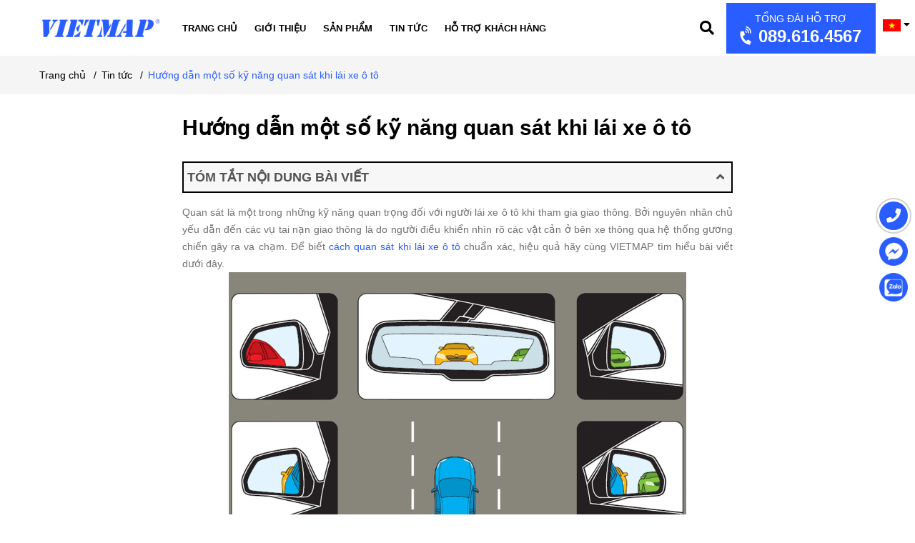

--- FILE ---
content_type: text/css
request_url: https://bizweb.dktcdn.net/100/415/690/themes/804206/assets/blog_article_style.scss.css?1767926345997
body_size: 3141
content:
.bread-crumb{margin-bottom:0}.full_background_blog .blog-big-frame{background:#f7f7ff;padding:50px 0;margin-bottom:50px}.full_background_blog .blog-big-frame .blog-big-item{display:-webkit-box;display:-ms-flexbox;display:flex;-ms-flex-wrap:wrap;flex-wrap:wrap;margin-right:-15px;margin-left:-15px}@media (min-width: 992px){.full_background_blog .blog-big-frame .blog-big-item{direction:rtl}}.full_background_blog .blog-big-frame .blog-big-item .content_blog{-webkit-box-flex:0;-ms-flex:0 0 50%;flex:0 0 50%;max-width:50%;padding-right:15px;padding-left:15px;direction:ltr}@media (max-width: 991px){.full_background_blog .blog-big-frame .blog-big-item .content_blog{-ms-flex:0 0 100%;flex:0 0 100%;max-width:100%}}.full_background_blog .blog-big-frame .blog-big-item .content_blog .tags{text-transform:uppercase;font-weight:bold;font-size:14px;color:#2a5dff;margin-bottom:7px;display:inline-block}@media (max-width: 991px){.full_background_blog .blog-big-frame .blog-big-item .content_blog .tags{margin-top:10px}}.full_background_blog .blog-big-frame .blog-big-item .content_blog h3{font-size:24px;font-weight:bold;line-height:normal}.full_background_blog .blog-big-frame .blog-big-item .content_blog .time-post{font-size:12px;margin:10px 0}.full_background_blog .blog-big-frame .blog-big-item .content_blog .main-content{font-size:16px;color:#555;margin-bottom:20px}.full_background_blog .blog-big-frame .blog-big-item .content_blog .seemore{display:inline-block;background:#2a5dff;border-radius:5px;color:#fff;padding:10px 20px;transition:300ms all}.full_background_blog .blog-big-frame .blog-big-item .content_blog .seemore svg{width:10px;height:10px}.full_background_blog .blog-big-frame .blog-big-item .content_blog .seemore svg path{fill:#fff}.full_background_blog .blog-big-frame .blog-big-item .content_blog .seemore:hover{background:#003bf6;box-shadow:0 4px 8px 0 rgba(0,0,0,0.2),0 6px 20px 0 rgba(0,0,0,0.19);transition:300ms all}.full_background_blog .blog-big-frame .blog-big-item .image-blog{-webkit-box-flex:0;-ms-flex:0 0 50%;flex:0 0 50%;max-width:50%;padding-right:15px;padding-left:15px;position:relative;display:block;overflow:hidden}@media (max-width: 991px){.full_background_blog .blog-big-frame .blog-big-item .image-blog{-ms-flex:0 0 100%;flex:0 0 100%;max-width:100%}}.full_background_blog .blog-big-frame .blog-big-item .image-blog span{background-position:center;background-repeat:no-repeat;background-size:cover;display:block;opacity:1;transition:300ms all}.full_background_blog .blog-big-frame .blog-big-item .image-blog span:after{content:"";padding-top:70%;display:block}.full_background_blog .blog-big-frame .blog-big-item .image-blog span img{display:none}.full_background_blog .blog-big-frame .blog-big-item .image-blog:hover span{opacity:0.8;transition:300ms all}.full_background_blog .blog-small-item{display:block;margin-bottom:50px}.full_background_blog .blog-small-item .content_blog .tags{text-transform:uppercase;font-weight:bold;font-size:14px;color:#2a5dff;margin:10px 0 7px;display:block}.full_background_blog .blog-small-item .content_blog h3{font-size:18px;font-weight:bold;line-height:normal}.full_background_blog .blog-small-item .content_blog .time-post{font-size:12px;margin:10px 0}.full_background_blog .blog-small-item .content_blog .main-content{font-size:16px;color:#555;margin-bottom:20px}.full_background_blog .blog-small-item .content_blog .seemore{display:inline-block;color:#000;font-weight:600;transition:300ms all;font-size:12px}.full_background_blog .blog-small-item .content_blog .seemore svg{width:10px;height:10px;margin-top:-3px}.full_background_blog .blog-small-item .content_blog .seemore svg path{fill:#000}.full_background_blog .blog-small-item .content_blog .seemore:hover{color:#2a5dff;transition:300ms all}.full_background_blog .blog-small-item .content_blog .seemore:hover svg path{fill:#2a5dff}.full_background_blog .blog-small-item .image-blog{position:relative;display:block;overflow:hidden;margin-bottom:10px}.full_background_blog .blog-small-item .image-blog span{background-position:center;background-repeat:no-repeat;background-size:cover;display:block;opacity:1;transition:300ms all}.full_background_blog .blog-small-item .image-blog span img{display:none}.full_background_blog .blog-small-item .image-blog:hover span{opacity:0.8;transition:300ms all}.ftoc-head{border:2px solid #000;padding:5px;background:#f7f7f7}.ftoc-head .title-goto-wrapper{display:block;font-weight:bold;font-size:18px;color:#535353;position:relative}.ftoc-head .title-goto-wrapper i{position:absolute;top:5px;right:5px}.ftoc-head .evo-toc .toc-list{list-style:none;padding-left:20px;margin-bottom:0}.ftoc-head .evo-toc .toc-list .toc-list-item .node-name--H2{font-weight:bold;color:#535353}.ftoc-head .evo-toc .toc-list .toc-list-item .node-name--H2:hover{color:#2a5dff}.ftoc-head .evo-toc .toc-list .toc-list-item .node-name--H3{color:#707070}.ftoc-head .evo-toc .toc-list .toc-list-item .node-name--H3:hover{color:#2a5dff}.myblog{width:100%;float:left;margin-bottom:30px}.paginate_center .pagination{float:right;margin-top:40px}@media (max-width: 1199px){.blog-item-info{margin-top:15px}}.blog-item-name{position:relative;font-size:24px;font-weight:700;line-height:normal;margin-top:0;margin-bottom:0px}.blog-item-name a{color:#333}.blog-item-name a:hover{color:#2a5dff}.blog-item-name .fa{position:absolute;left:0;top:9px;font-size:em(11px);color:#363636}.border_bot_blog{border-bottom:1px solid #ebebeb;margin-bottom:18px}.blog-item-summary{font-size:14px;margin-bottom:20px;color:#707070;line-height:22px}.blog-item-thumbnail{position:relative}.blog-main .myblog:last-child .blog_item{border-bottom:0}.blog-aside .aside-content{border-bottom:0px !important}@media (max-width: 992px){.right-content{order:1}}@media (max-width: 992px){.left-content{order:2}}.left-content .aside-title{margin-top:0px}.left-content .aside-blog{margin-top:15px}.left-content .aside-blog .nav-item{position:relative;clear:left;font-size:em(14px);padding:5px 0px 5px 0px}.left-content .aside-blog .nav-item:last-child{border-bottom:none}.left-content .aside-blog .nav-item a{font-size:em(14px);font-weight:bold}.left-content .aside-blog .nav-item .fa{width:30px;height:30px;line-height:28px;text-align:center;cursor:pointer}.left-content .aside-blog .nav-item .fa.fa-caret-right{right:auto;left:0;top:16px;text-align:left}.left-content .aside-blog .nav-item .dropdown-menu{width:100%;border:0;padding-left:15px}.left-content .aside-blog .nav-item.active{border-bottom:none}.left-content .aside-blog .nav-item.active>a{color:#2a5dff}.left-content .aside-blog .nav-item.active>.fa{color:#2a5dff}.left-content .aside-blog .nav-item.active>.dropdown-menu{display:block}.left-content .aside-blog .nav-item:hover>a{color:#2a5dff;background-color:transparent}.article-main{margin-top:30px}.article-main .tags{text-transform:uppercase;font-weight:bold;font-size:14px;color:#1376bc;margin-bottom:7px;display:inline-block}.article-main .title_main_page p{font-family:"Arial",sans-serif;font-size:28px;font-weight:400;margin-bottom:15px;color:#000}.article-main .rte{font-family:"Arial",sans-serif;font-weight:400;margin:15px 0 20px;font-size:14px;color:#707070;line-height:24px}.article-main .rte iframe{height:400px !important;max-width:100% !important}@media (max-width: 767px){.article-main .rte iframe{height:200px !important}}.article-main .rte ul,.article-main .rte ol{padding-left:20px}.article-main .rte p{margin:0}.article-main .blog-small-item{display:block;margin-bottom:50px}.article-main .blog-small-item .content_blog .tags{text-transform:uppercase;font-weight:bold;font-size:14px;color:#2a5dff;margin:10px 0 7px;display:block}.article-main .blog-small-item .content_blog h3{font-size:18px;font-weight:bold;line-height:normal}.article-main .blog-small-item .content_blog .time-post{font-size:12px;margin:10px 0}.article-main .blog-small-item .content_blog .main-content{font-size:16px;color:#555;margin-bottom:20px}.article-main .blog-small-item .content_blog .seemore{display:inline-block;color:#000;font-weight:600;transition:300ms all;font-size:12px}.article-main .blog-small-item .content_blog .seemore svg{width:10px;height:10px;margin-top:-3px}.article-main .blog-small-item .content_blog .seemore svg path{fill:#000}.article-main .blog-small-item .content_blog .seemore:hover{color:#2a5dff;transition:300ms all}.article-main .blog-small-item .content_blog .seemore:hover svg path{fill:#2a5dff}.article-main .blog-small-item .image-blog{position:relative;display:block;overflow:hidden}.article-main .blog-small-item .image-blog span{background-position:center;background-repeat:no-repeat;background-size:cover;display:block;opacity:1;transition:300ms all}.article-main .blog-small-item .image-blog span:after{content:"";padding-top:7%;display:block}.article-main .blog-small-item .image-blog span img{display:none}.article-main .blog-small-item .image-blog:hover span{opacity:0.8;transition:300ms all}.article-main .article-title{font-family:"Arial",sans-serif;color:#000;font-weight:700;font-size:30px;margin:0 0 30px 0;line-height:34px}.article-main .time-post{color:#acacac;font-family:'Open Sans', sans-serif;font-size:14px;display:inline-block}.article-main .time-post.f{margin-right:15px}.article-main .time-post i{margin-right:5px}.article-main .form-group{margin:0;padding-top:0;padding-bottom:5px}.tag-share{margin-top:10px;padding-top:4px;line-height:30px}@media (max-width: 767px){.tag-share .share_social .share_add{float:left}}.tag-share .share_social .share_add.no-tag{float:left}.tag-share .share_social .share_add.tag{float:right}.tag-share .tags-list{color:#333}.tag-share .tags-list i{margin:10px 5px 0 0}.tag-share .tags-list .tag_list{color:#333;display:inline-block}@media (max-width: 767px){.tag-share>div{text-align:left !important;padding-left:0px}.tag-share .social-sharing{float:left !important;margin-top:5px}}.title-form-coment{font-family:"Arial",sans-serif;color:#000;position:relative;font-size:20px;margin:10px 0;display:block;font-weight:500;border-top:solid 1px #ebebeb;padding-top:20px}.article-main form{display:block;float:left;width:100%;padding-top:0px;margin-top:10px}.article-main form label{display:block;margin-bottom:4px;font-weight:700}.article-main form label .required{color:#ff0000}.article-main form .form-group input{height:40px;border-radius:0;background-color:#fff;padding:0 20px;outline:none;color:#55595c}.article-main form .form-group textarea{border-radius:0;background-color:#fff;padding:20px;outline:none;color:#55595c}.article-main .button_45{height:40px;line-height:40px;padding:0 25px;background:#363636;border-radius:0;font-family:"Arial",sans-serif;font-size:14px;color:#fff;border:solid 1px #363636}.article-main .button_45:hover{background:#fff;color:#2a5dff}#article-comments{width:100%;float:left}#article-comments h5{font-size:16px;font-family:"Arial",sans-serif;font-weight:500}#article-comments .article-comment{margin-bottom:30px;padding-bottom:20px}#article-comments .article-comment:last-child{padding-bottom:0}#article-comments .article-comment-user-image{margin:0;float:left;width:80px;margin-right:12px;height:80px;border-radius:0;display:block}#article-comments .article-comment-user-comment{display:block;float:left;width:calc(100% - 95px);-webkit-width:calc(100% - 95px);-moz-width:calc(100% - 95px);-o-width:calc(100% - 95px);-os-width:calc(100% - 95px);padding-left:10px;word-break:break-word;font-size:em(14px)}#article-comments .user-name-comment{margin:0;color:#000;font-size:14px;line-height:1;font-weight:700;font-family:"Arial",sans-serif}#article-comments .article-comment-date-bull{padding:5px 0;display:block;color:#b0b0b0;font-size:12px;font-family:"Arial",sans-serif}#article-comments .cm{font-family:"Arial",sans-serif;font-size:14px;color:#707070}.article_page .pagination{margin:0}.social-media{font-size:em(14px)}.social-media .list-inline li{margin-right:20px}.section-news-2{margin-bottom:20px}.blog-aside .blog-list{margin-bottom:10px}.blog-aside .blog-list .loop-blog{overflow:hidden;padding:20px 0;border-bottom:1px solid #ebebeb}.blog-aside .blog-list .loop-blog:last-child{border-bottom:0;padding-bottom:0}.blog-aside .blog-list .loop-blog .thumb-left{width:90px;display:block;float:left}.blog-aside .blog-list .loop-blog .thumb-left img{height:65px;width:100%}.blog-aside .blog-list .loop-blog .thumb-left img.loaded{min-height:unset;height:unset;width:auto}.blog-aside .blog-list .loop-blog .blog-item-summary{margin-bottom:0}.blog-aside .blog-list .loop-blog .name-right{display:block;float:left;width:calc(100% - 90px);padding-left:10px;-webkit-width:calc(100% - 90px);-moz-width:calc(100% - 90px);-o-width:calc(100% - 90px);-os-width:calc(100% - 90px)}.blog-aside .blog-list .loop-blog .name-right h3{position:relative;font-size:14px;font-family:"Arial",sans-serif;font-weight:400;line-height:1.4;margin:0}.blog-aside .blog-list .loop-blog .name-right h3:hover a{text-decoration:none;color:#2a5dff}.blog_recent{width:100%;float:left;padding:30px 0}.blog_recent .title_recent{width:100%;float:left}.blog_recent .title_recent h2{width:100%;float:left;font-weight:600;font-size:18px;color:#363636;margin:0 0 15px;text-transform:uppercase}.blog_recent .slickrecent .slick-list{margin:0 -15px}.blog_recent .slickrecent .slick-slide{margin:0 15px}.blogwp{margin-bottom:25px}.blogwp .image-blog{text-align:center;width:375px;float:left}@media (max-width: 1199px) and (min-width: 992px){.blogwp .image-blog{width:273px}}@media (max-width: 991px) and (min-width: 768px){.blogwp .image-blog{width:220px}}@media (max-width: 767px){.blogwp .image-blog{width:100%;margin-bottom:15px}}.blogwp .image-blog img{width:100%;height:215px}.blogwp .image-blog img.loaded{min-height:unset;height:unset;width:auto}.blogwp .content_blog{width:calc(100% - 375px);float:left;padding-left:30px}@media (max-width: 1199px) and (min-width: 992px){.blogwp .content_blog{width:calc(100% - 273px)}}@media (max-width: 991px) and (min-width: 768px){.blogwp .content_blog{width:calc(100% - 220px)}}@media (max-width: 767px){.blogwp .content_blog{width:100%;padding-left:0}}.blogwp h3{display:block;font-family:"Arial",sans-serif;position:relative;font-size:24px;font-weight:700;line-height:30px;margin:0px 0px 10px}.blogwp h3 a{color:#000}.blogwp h3 a:hover{color:#2a5dff}.blogwp p{line-height:24px;font-family:"Arial",sans-serif;display:block;word-break:break-word;margin:10px 0;color:#898989;font-size:14px;color:#333;font-weight:400}.blogwp .time-post{color:#acacac;font-family:"Arial",sans-serif;font-size:14px;font-weight:400;display:inline-block}@media (max-width: 767px){.blogwp .time-post{display:block}}.blogwp .time-post.f{margin-right:15px}@media (max-width: 767px){.blogwp .time-post.f{margin-right:0}}.blogwp .time-post i{margin-right:5px}.article-related h2{font-size:24px;font-weight:bold;margin-bottom:15px}.article-main .rte ul,.article-main .rte ol{list-style:disc}
